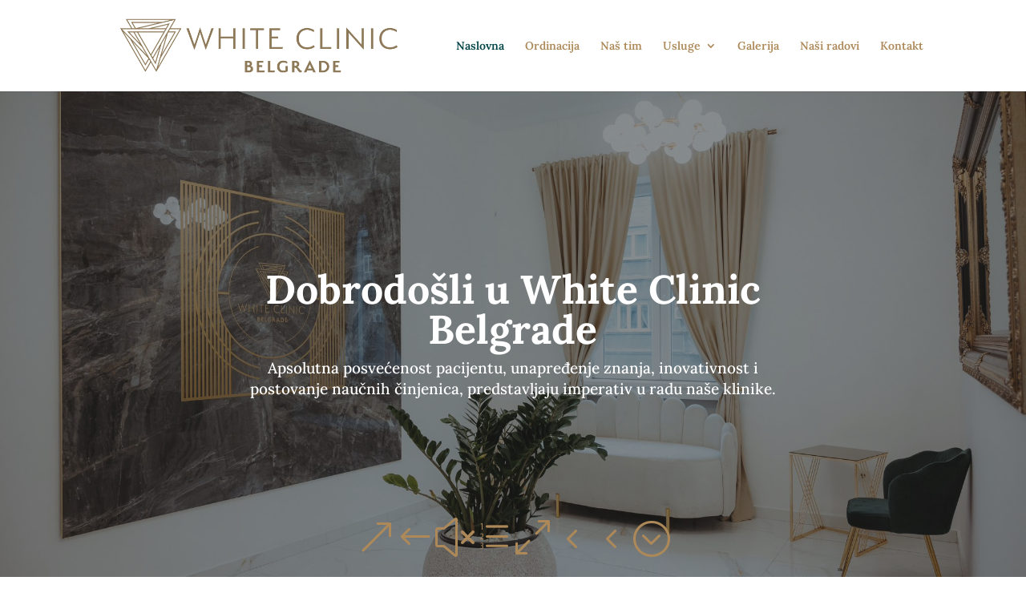

--- FILE ---
content_type: text/css
request_url: https://www.whiteclinicbelgrade.com/wp-content/et-cache/10/et-core-unified-deferred-10.min.css?ver=1765737737
body_size: 6236
content:
.someClassName span.et_pb_image_wrap{max-height:400px;overflow:hidden;display:flex;align-items:center;justify-content:center}.et_pb_fullwidth_header_0.et_pb_fullwidth_header .header-content h1,.et_pb_fullwidth_header_0.et_pb_fullwidth_header .header-content h2.et_pb_module_header,.et_pb_fullwidth_header_0.et_pb_fullwidth_header .header-content h3.et_pb_module_header,.et_pb_fullwidth_header_0.et_pb_fullwidth_header .header-content h4.et_pb_module_header,.et_pb_fullwidth_header_0.et_pb_fullwidth_header .header-content h5.et_pb_module_header,.et_pb_fullwidth_header_0.et_pb_fullwidth_header .header-content h6.et_pb_module_header{font-family:'Lora',Georgia,"Times New Roman",serif;font-weight:700;font-size:50px;color:#FFFFFF!important}.et_pb_fullwidth_header_0.et_pb_fullwidth_header .et_pb_fullwidth_header_subhead{font-family:'Lora',Georgia,"Times New Roman",serif;font-size:19px}.et_pb_fullwidth_header.et_pb_fullwidth_header_0{background-color:#7EBEC5}.et_pb_fullwidth_header_0.et_pb_fullwidth_header .et_pb_fullwidth_header_scroll a .et-pb-icon{color:#AD8959}.et_pb_fullwidth_header_0.et_pb_fullwidth_header .et_pb_fullwidth_header_container .header-content{max-width:70%}.et_pb_fullwidth_header_0.et_pb_fullwidth_header .et_pb_fullwidth_header_overlay{background-color:rgba(34,36,35,0.49)}.et_pb_section_2.et_pb_section{padding-top:0px;padding-right:0px;padding-bottom:0px;padding-left:0px}.et_pb_row_0.et_pb_row{padding-top:0px!important;padding-right:0px!important;padding-bottom:0px!important;padding-left:0px!important;margin-top:0px!important;margin-right:0px!important;margin-bottom:0px!important;margin-left:0px!important;padding-top:0px;padding-right:0px;padding-bottom:0px;padding-left:0px}.et_pb_row_0,body #page-container .et-db #et-boc .et-l .et_pb_row_0.et_pb_row,body.et_pb_pagebuilder_layout.single #page-container #et-boc .et-l .et_pb_row_0.et_pb_row,body.et_pb_pagebuilder_layout.single.et_full_width_page #page-container #et-boc .et-l .et_pb_row_0.et_pb_row{width:100%;max-width:100%}.dsm_image_accordion_child_0 .dsm_image_accordion_img,.dsm_image_accordion_child_1 .dsm_image_accordion_img,.dsm_image_accordion_child_2 .dsm_image_accordion_img,.dsm_image_accordion_child_3 .dsm_image_accordion_img,.dsm_image_accordion_child_4 .dsm_image_accordion_img{width:100px}.dsm_image_accordion_child_0 .dsm_image_accordion_child_content,.dsm_image_accordion_child_1 .dsm_image_accordion_child_content,.dsm_image_accordion_child_2 .dsm_image_accordion_child_content,.dsm_image_accordion_child_3 .dsm_image_accordion_child_content,.dsm_image_accordion_child_4 .dsm_image_accordion_child_content{max-width:100%}.dsm_image_accordion_child_0 .dsm_image_accordion_icon,.dsm_image_accordion_child_1 .dsm_image_accordion_icon,.dsm_image_accordion_child_2 .dsm_image_accordion_icon,.dsm_image_accordion_child_3 .dsm_image_accordion_icon,.dsm_image_accordion_child_4 .dsm_image_accordion_icon,.dsm_image_accordion_0 .dsm_image_accordion_icon{color:#fff}.dsm_image_accordion_child_0{background-image:url(https://www.whiteclinicbelgrade.com/wp-content/uploads/2023/09/WhatsApp-Image-2023-09-03-at-23.53.54.jpeg)}.dsm_image_accordion_child_1{background-image:url(https://www.whiteclinicbelgrade.com/wp-content/uploads/2023/09/WhatsApp-Image-2023-09-03-at-23.53.53.jpeg)}.dsm_image_accordion_child_2{background-image:url(https://www.whiteclinicbelgrade.com/wp-content/uploads/2023/09/WhatsApp-Image-2023-09-03-at-23.53.53-1.jpeg)}.dsm_image_accordion_child_3{background-image:url(https://www.whiteclinicbelgrade.com/wp-content/uploads/2023/09/WhatsApp-Image-2023-09-03-at-23.53.54-1.jpeg)}.dsm_image_accordion_child_4{background-image:url(https://www.whiteclinicbelgrade.com/wp-content/uploads/2023/09/WhatsApp-Image-2023-09-03-at-23.53.55.jpeg)}.dsm_image_accordion_0 .dsm_image_accordion_title{color:#FFFFFF!important;text-shadow:0em 0.1em 0.1em rgba(0,0,0,0.4)}.dsm_image_accordion_0 .dsm_image_accordion_wrapper{height:25vw;flex-direction:row}.et_pb_section_4.et_pb_section{background-color:#222423!important}.et_pb_blurb_0.et_pb_blurb .et_pb_module_header,.et_pb_blurb_0.et_pb_blurb .et_pb_module_header a,.et_pb_blurb_1.et_pb_blurb .et_pb_module_header,.et_pb_blurb_1.et_pb_blurb .et_pb_module_header a,.et_pb_blurb_2.et_pb_blurb .et_pb_module_header,.et_pb_blurb_2.et_pb_blurb .et_pb_module_header a,.et_pb_blurb_3.et_pb_blurb .et_pb_module_header,.et_pb_blurb_3.et_pb_blurb .et_pb_module_header a,.et_pb_blurb_4.et_pb_blurb .et_pb_module_header,.et_pb_blurb_4.et_pb_blurb .et_pb_module_header a{font-weight:300;font-size:20px;color:#FFFFFF!important;text-align:center}.et_pb_blurb_0.et_pb_blurb,.et_pb_blurb_1.et_pb_blurb,.et_pb_blurb_2.et_pb_blurb,.et_pb_blurb_3.et_pb_blurb,.et_pb_blurb_4.et_pb_blurb{font-family:'Lato',Helvetica,Arial,Lucida,sans-serif;font-size:15px;padding-bottom:0px!important}body #page-container .et_pb_section .et_pb_button_0{color:#222423!important;background-color:#F9ECDC}.et_pb_button_0,.et_pb_button_0:after{transition:all 300ms ease 0ms}.et_pb_section_5.et_pb_section,.et_pb_section_6.et_pb_section{padding-right:30px;padding-left:30px}.et_pb_row_3,body #page-container .et-db #et-boc .et-l .et_pb_row_3.et_pb_row,body.et_pb_pagebuilder_layout.single #page-container #et-boc .et-l .et_pb_row_3.et_pb_row,body.et_pb_pagebuilder_layout.single.et_full_width_page #page-container #et-boc .et-l .et_pb_row_3.et_pb_row{width:100%}.et_pb_text_0{line-height:0.8em;font-size:17px;line-height:0.8em}@media only screen and (max-width:980px){.et_pb_fullwidth_header_0.et_pb_fullwidth_header .et_pb_fullwidth_header_container .header-content{max-width:80%}.et_pb_section_2.et_pb_section{padding-top:0px;padding-right:0px;padding-bottom:0px;padding-left:0px}.dsm_image_accordion_0 .dsm_image_accordion_wrapper{height:45vw}body #page-container .et_pb_section .et_pb_button_0:after{display:inline-block;opacity:0}body #page-container .et_pb_section .et_pb_button_0:hover:after{opacity:1}}@media only screen and (max-width:767px){.et_pb_fullwidth_header_0.et_pb_fullwidth_header .et_pb_fullwidth_header_container .header-content{max-width:100%}.et_pb_section_2.et_pb_section{padding-top:0px;padding-right:0px;padding-bottom:0px;padding-left:0px}.dsm_image_accordion_0 .dsm_image_accordion_wrapper{height:45vw}body #page-container .et_pb_section .et_pb_button_0:after{display:inline-block;opacity:0}body #page-container .et_pb_section .et_pb_button_0:hover:after{opacity:1}}